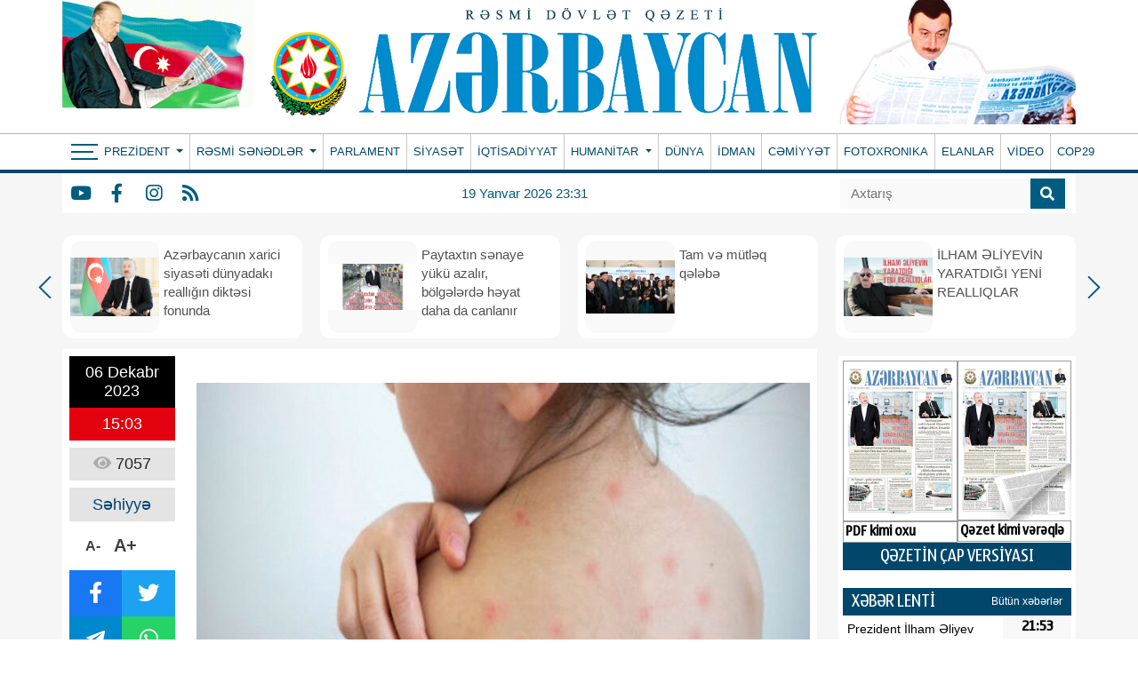

--- FILE ---
content_type: text/html; charset=UTF-8
request_url: https://www.azerbaijan-news.az/az/posts/detail/bakida-siginacaqda-40-usaq-qizilcaya-yoluxub-1701860665
body_size: 14877
content:
<!doctype html>
<html lang="az">

<head>
    <script type="d68ad8193acc36e3b1235af2-text/javascript">
    window.digitalks=window.digitalks||new function(){var t=this;t._e=[],t._c={},t.config=function(c){var i;t._c=c,t._c.script_id?((i=document.createElement("script")).src="//cdn-px-v1.metrix.az/v1/scripts/"+t._c.script_id+"/track.js?&cb="+Math.random(),i.async=!0,document.head.appendChild(i)):console.error("digitalks: script_id cannot be empty!")};["track","identify"].forEach(function(c){t[c]=function(){t._e.push([c].concat(Array.prototype.slice.call(arguments,0)))}})};

    digitalks.config({
        script_id: "ab4ef044-7dc6-489c-95cd-97eb18fa4d10",
        page_url: location.href,
        referrer: document.referrer
    })
    </script>
    <!-- Required meta tags -->
    <meta charset="utf-8">
    <meta name="viewport" content="width=device-width, initial-scale=1, shrink-to-fit=no">
    <title>Bakıda sığınacaqda 40 uşaq qızılcaya yoluxub
</title>

        <meta name="description" content="Azərbaycan Uşaqları İctimai Birliyinin Bakıda yerləşən sığınacağında qalan 40 uşaq qızılcaya yoluxub.Bunu “Report”a açıqlamasında təşkilatın sədri Kəmalə Ağazadə deyib.O qeyd edib ki, həmin uşaqlardan 20-si xəstəxanaya yerləşdirilib.Onların əksəriyyəti də 5 yaşadək olan körpələrdir. Əməkdaşlarımızın 2 nəfəri hazırda xəstəxanadadır, - o vurğulayıb. “Azərbaycan” " />
<meta property="og:image" content="https://eu2.contabostorage.com/71933ea89b5a4d0ca528a15679956e5d:azerbaijannews/uploads/img/posts/2023/12/06/xəstəjpeg-1701860665.jpeg" />
<meta property="og:locale" content="az_AZ" />
<meta property="og:type" content="article" />
<meta property="og:title" content="Bakıda sığınacaqda 40 uşaq qızılcaya yoluxub" />
<meta property="og:description" content="Azərbaycan Uşaqları İctimai Birliyinin Bakıda yerləşən sığınacağında qalan 40 uşaq qızılcaya yoluxub.Bunu “Report”a açıqlamasında təşkilatın sədri Kəmalə Ağazadə deyib.O qeyd edib ki, həmin uşaqlardan 20-si xəstəxanaya yerləşdirilib.Onların əksəriyyəti də 5 yaşadək olan körpələrdir. Əməkdaşlarımızın 2 nəfəri hazırda xəstəxanadadır, - o vurğulayıb. “Azərbaycan” " />
<meta property="og:url"
    content="https://www.azerbaijan-news.az/az/posts/detail/bakida-siginacaqda-40-usaq-qizilcaya-yoluxub-1701860665/308843" />
<meta property="og:site_name" content="https://azerbaijan-news.az" />
<meta property="og:updated_time" content="2026-01-15T05:25:25+04:00" />
<meta property="article:published_time" content="1970-01-01T04:00:00+04:00" />
<meta property="article:modified_time" content="2023-12-06T11:04:25+04:00" />
<meta name="twitter:card" content="summary_large_image" />
<meta name="twitter:title" content="Bakıda sığınacaqda 40 uşaq qızılcaya yoluxub" />
<meta name="twitter:description" content="Azərbaycan Uşaqları İctimai Birliyinin Bakıda yerləşən sığınacağında qalan 40 uşaq qızılcaya yoluxub.Bunu “Report”a açıqlamasında təşkilatın sədri Kəmalə Ağazadə deyib.O qeyd edib ki, həmin uşaqlardan 20-si xəstəxanaya yerləşdirilib.Onların əksəriyyəti də 5 yaşadək olan körpələrdir. Əməkdaşlarımızın 2 nəfəri hazırda xəstəxanadadır, - o vurğulayıb. “Azərbaycan” " />
<meta name="twitter:image" content="https://eu2.contabostorage.com/71933ea89b5a4d0ca528a15679956e5d:azerbaijannews/uploads/img/posts/2023/12/06/xəstəjpeg-1701860665.jpeg" />
<link rel="canonical"
    href="https://www.azerbaijan-news.az/az/posts/detail/bakida-siginacaqda-40-usaq-qizilcaya-yoluxub-1701860665/308843" />
    
    <!-- Bootstrap CSS -->
    <link rel="stylesheet" href="https://www.azerbaijan-news.az/frontend/bootstrap/css/bootstrap.min.css">
    <link rel="stylesheet" href="https://cdn.jsdelivr.net/npm/bootstrap-icons@1.6.1/font/bootstrap-icons.css">

    <link rel="stylesheet" href="https://www.azerbaijan-news.az/frontend/slick/slick.css">
    <link rel="stylesheet" href="https://www.azerbaijan-news.az/frontend/slick/slick-theme.css">
    <link rel="stylesheet" href="https://www.azerbaijan-news.az/frontend/fontawesome/css/all.min.css">
    <link rel="stylesheet" href="https://www.azerbaijan-news.az/frontend/calendar-archive/css/ion.calendar.css">
    <link rel="stylesheet" href="https://www.azerbaijan-news.az/frontend/fancybox/fancybox.css">
    <link rel="stylesheet" href="https://www.azerbaijan-news.az/frontend/css/style.css?v100928">
    <link rel="stylesheet" href="https://www.azerbaijan-news.az/frontend/splide/css/splide.min.css">
<style>
    #details tbody,
    #details td,
    #details tfoot,
    #details th,
    #details thead,
    #details tr {
        border: 1px solid #000 !important;
        padding: 3px !important;
    }

    #details h1 {
        font-size: 24px;
        color: #000000;
        font-weight: bold;
        font-family: Arial, Helvetica, sans-serif !important;
    }
</style>
    <style>
        .global-datetime {
            display: block;
            font: 13px Arial !important;
        }

        .container {
            min-width: 1000px !important;
        }
    </style>
    
    <!-- Google tag (gtag.js) -->
    <script async src="https://www.googletagmanager.com/gtag/js?id=G-5GQF1C7M8B" type="d68ad8193acc36e3b1235af2-text/javascript"></script>
    <script type="d68ad8193acc36e3b1235af2-text/javascript">
        window.dataLayer = window.dataLayer || [];
        function gtag(){dataLayer.push(arguments);}
        gtag('js', new Date());

        gtag('config', 'G-5GQF1C7M8B');
    </script>
<script data-cfasync="false" nonce="3da34dcb-370f-434b-996d-b218d4c127d4">try{(function(w,d){!function(j,k,l,m){if(j.zaraz)console.error("zaraz is loaded twice");else{j[l]=j[l]||{};j[l].executed=[];j.zaraz={deferred:[],listeners:[]};j.zaraz._v="5874";j.zaraz._n="3da34dcb-370f-434b-996d-b218d4c127d4";j.zaraz.q=[];j.zaraz._f=function(n){return async function(){var o=Array.prototype.slice.call(arguments);j.zaraz.q.push({m:n,a:o})}};for(const p of["track","set","debug"])j.zaraz[p]=j.zaraz._f(p);j.zaraz.init=()=>{var q=k.getElementsByTagName(m)[0],r=k.createElement(m),s=k.getElementsByTagName("title")[0];s&&(j[l].t=k.getElementsByTagName("title")[0].text);j[l].x=Math.random();j[l].w=j.screen.width;j[l].h=j.screen.height;j[l].j=j.innerHeight;j[l].e=j.innerWidth;j[l].l=j.location.href;j[l].r=k.referrer;j[l].k=j.screen.colorDepth;j[l].n=k.characterSet;j[l].o=(new Date).getTimezoneOffset();if(j.dataLayer)for(const t of Object.entries(Object.entries(dataLayer).reduce((u,v)=>({...u[1],...v[1]}),{})))zaraz.set(t[0],t[1],{scope:"page"});j[l].q=[];for(;j.zaraz.q.length;){const w=j.zaraz.q.shift();j[l].q.push(w)}r.defer=!0;for(const x of[localStorage,sessionStorage])Object.keys(x||{}).filter(z=>z.startsWith("_zaraz_")).forEach(y=>{try{j[l]["z_"+y.slice(7)]=JSON.parse(x.getItem(y))}catch{j[l]["z_"+y.slice(7)]=x.getItem(y)}});r.referrerPolicy="origin";r.src="/cdn-cgi/zaraz/s.js?z="+btoa(encodeURIComponent(JSON.stringify(j[l])));q.parentNode.insertBefore(r,q)};["complete","interactive"].includes(k.readyState)?zaraz.init():j.addEventListener("DOMContentLoaded",zaraz.init)}}(w,d,"zarazData","script");window.zaraz._p=async d$=>new Promise(ea=>{if(d$){d$.e&&d$.e.forEach(eb=>{try{const ec=d.querySelector("script[nonce]"),ed=ec?.nonce||ec?.getAttribute("nonce"),ee=d.createElement("script");ed&&(ee.nonce=ed);ee.innerHTML=eb;ee.onload=()=>{d.head.removeChild(ee)};d.head.appendChild(ee)}catch(ef){console.error(`Error executing script: ${eb}\n`,ef)}});Promise.allSettled((d$.f||[]).map(eg=>fetch(eg[0],eg[1])))}ea()});zaraz._p({"e":["(function(w,d){})(window,document)"]});})(window,document)}catch(e){throw fetch("/cdn-cgi/zaraz/t"),e;};</script></head>

<body>
    <header>
        
        <div class="container p-0">
            <div class="header-img">
                <div class="header-img-flash">
                    <a href="https://www.azerbaijan-news.az/az">
                        <div id="flag-swf"></div>
                    </a>
                </div>
                <div class="header-img-logo">
                    <a href="https://www.azerbaijan-news.az/az" width="100%">
                        <!-- <img class="w-100" src="https://www.azerbaijan-news.az/uploads/img/logo.png"> -->
                        <img class="w-100" src="https://www.azerbaijan-news.az/storage/setting/azerbaijan-news-logopng_1726334241.png">
                    </a>
                </div>
                <div class="header-president-image">
                    <a href="https://www.azerbaijan-news.az/az">
                        <img src="https://www.azerbaijan-news.az/frontend/img/prezident.png?v3" width="100%">
                    </a>
                </div>
            </div>
        </div>
        <div class="nav-back-style container-fluid">
            <div class="container p-0" style="position: relative">
                <nav class="navbar navbar-expand navbar-dark p-0">
                    <button class="navbar-toggler" type="button" data-toggle="collapse" data-target="#header-menu"
                        aria-label="Header menu">
                        <span class="navbar-toggler-icon"></span>
                    </button>
                    <div class="collapse navbar-collapse" id="header-menu">
                        <div class="nav-item-bars" style="padding-left: 10px;" onclick="if (!window.__cfRLUnblockHandlers) return false; toggleMainMenu()" data-cf-modified-d68ad8193acc36e3b1235af2-="">
                            <div class="icon">
                                <span></span>
                                <span></span>
                                <span></span>
                            </div>
                        </div>
                        <ul class="navbar-nav mr-auto">
                                                                                    <li class="nav-item dropdown  border-0 ">
                                <a class="nav-link py-0 dropdown-toggle" href="#" id="navbarDropdown" role="button"
                                    data-bs-toggle="dropdown" aria-expanded="false">
                                    Prezident
                                </a>
                                <div class="dropdown-menu drop_item" aria-labelledby="navbarDropdown">
                                                                        <a class="dropdown-item py-0" href="https://www.azerbaijan-news.az/az/category/seferler-27">Səfərlər</a>
                                                                        <a class="dropdown-item py-0" href="https://www.azerbaijan-news.az/az/category/birinci-vitse-prezident-26">Birinci vitse-prezident </a>
                                                                        <a class="dropdown-item py-0" href="https://www.azerbaijan-news.az/az/category/qebullar-25">Qəbullar</a>
                                                                        <a class="dropdown-item py-0" href="https://www.azerbaijan-news.az/az/category/fermanlar-24">Fərmanlar</a>
                                                                        <a class="dropdown-item py-0" href="https://www.azerbaijan-news.az/az/category/serencamlar-23">Sərəncamlar</a>
                                                                        <a class="dropdown-item py-0" href="https://www.azerbaijan-news.az/az/category/mektublar-22">Məktublar</a>
                                                                        <a class="dropdown-item py-0" href="https://www.azerbaijan-news.az/az/category/qanunlar-21">Qanunlar</a>
                                                                        <a class="dropdown-item py-0" href="https://www.azerbaijan-news.az/az/category/tedbirler-20">Tədbirlər</a>
                                                                    </div>
                            </li>
                                                                                                                <li class="nav-item dropdown ">
                                <a class="nav-link py-0 dropdown-toggle" href="#" id="navbarDropdown" role="button"
                                    data-bs-toggle="dropdown" aria-expanded="false">
                                    Rəsmi sənədlər
                                </a>
                                <div class="dropdown-menu drop_item" aria-labelledby="navbarDropdown">
                                                                        <a class="dropdown-item py-0" href="https://www.azerbaijan-news.az/az/category/milli-meclis-19">Milli Məclis</a>
                                                                        <a class="dropdown-item py-0" href="https://www.azerbaijan-news.az/az/category/nazirler-kabineti-18">Nazirlər Kabineti</a>
                                                                        <a class="dropdown-item py-0" href="https://www.azerbaijan-news.az/az/category/konstitusiya-mehkemesi-17">Konstitusiya məhkəməsi</a>
                                                                        <a class="dropdown-item py-0" href="https://www.azerbaijan-news.az/az/category/msk-16">MSK</a>
                                                                    </div>
                            </li>
                                                                                                                                            <li class="nav-item ">
                                <a class="nav-link py-0 "
                                    href="https://www.azerbaijan-news.az/az/category/parlament-15">PARLAMENT </a>
                            </li>
                                                                                                                                            <li class="nav-item ">
                                <a class="nav-link py-0 "
                                    href="https://www.azerbaijan-news.az/az/category/siyaset-1">SİYASƏT </a>
                            </li>
                                                                                                                                            <li class="nav-item ">
                                <a class="nav-link py-0 "
                                    href="https://www.azerbaijan-news.az/az/category/iqtisadiyyat-14">İQTİSADİYYAT </a>
                            </li>
                                                                                                                <li class="nav-item dropdown ">
                                <a class="nav-link py-0 dropdown-toggle" href="#" id="navbarDropdown" role="button"
                                    data-bs-toggle="dropdown" aria-expanded="false">
                                    Humanitar
                                </a>
                                <div class="dropdown-menu drop_item" aria-labelledby="navbarDropdown">
                                                                        <a class="dropdown-item py-0" href="https://www.azerbaijan-news.az/az/category/medeniyyet-13">Mədəniyyət</a>
                                                                        <a class="dropdown-item py-0" href="https://www.azerbaijan-news.az/az/category/tehsil-12">Təhsil</a>
                                                                        <a class="dropdown-item py-0" href="https://www.azerbaijan-news.az/az/category/sehiyye-11">Səhiyyə</a>
                                                                        <a class="dropdown-item py-0" href="https://www.azerbaijan-news.az/az/category/elm-ve-texnika-10">Elm və texnika</a>
                                                                        <a class="dropdown-item py-0" href="https://www.azerbaijan-news.az/az/category/turizm-9">Turizm</a>
                                                                        <a class="dropdown-item py-0" href="https://www.azerbaijan-news.az/az/category/oxucu-mektublari-8">Oxucu məktubları</a>
                                                                        <a class="dropdown-item py-0" href="https://www.azerbaijan-news.az/az/category/huquq-mesleheti-7">Hüquq məsləhəti</a>
                                                                    </div>
                            </li>
                                                                                                                                            <li class="nav-item ">
                                <a class="nav-link py-0 "
                                    href="https://www.azerbaijan-news.az/az/category/dunya-6">DÜNYA </a>
                            </li>
                                                                                                                                            <li class="nav-item ">
                                <a class="nav-link py-0 "
                                    href="https://www.azerbaijan-news.az/az/category/idman-5">İDMAN </a>
                            </li>
                                                                                                                                            <li class="nav-item ">
                                <a class="nav-link py-0 "
                                    href="https://www.azerbaijan-news.az/az/category/cemiyyet-4">CƏMİYYƏT </a>
                            </li>
                                                                                                                                            <li class="nav-item ">
                                <a class="nav-link py-0 "
                                    href="https://www.azerbaijan-news.az/az/category/fotoxronaka-3">FOTOXRONIKA </a>
                            </li>
                                                                                                                                            <li class="nav-item ">
                                <a class="nav-link py-0 "
                                    href="https://www.azerbaijan-news.az/az/category/elanlar-2">ELANLAR </a>
                            </li>
                                                                                                                                            <li class="nav-item ">
                                <a class="nav-link py-0 "
                                    href="https://www.azerbaijan-news.az/az/category/video">VİDEO </a>
                            </li>
                                                                                                                                            <li class="nav-item ">
                                <a class="nav-link py-0 "
                                    href="https://www.azerbaijan-news.az/az/category/cop29">COP29 </a>
                            </li>
                                                                                </ul>
                    </div>
                </nav>
                <div class="main-menu-container" id="main-menu">
                    
                    <div class="main-menu">
                                                <div class="menu-col">
                            <div>Prezident</div>
                                                        <a href="https://www.azerbaijan-news.az/az/category/seferler-27">Səfərlər</a>
                                                        <a href="https://www.azerbaijan-news.az/az/category/birinci-vitse-prezident-26">Birinci vitse-prezident </a>
                                                        <a href="https://www.azerbaijan-news.az/az/category/qebullar-25">Qəbullar</a>
                                                        <a href="https://www.azerbaijan-news.az/az/category/fermanlar-24">Fərmanlar</a>
                                                        <a href="https://www.azerbaijan-news.az/az/category/serencamlar-23">Sərəncamlar</a>
                                                        <a href="https://www.azerbaijan-news.az/az/category/mektublar-22">Məktublar</a>
                                                        <a href="https://www.azerbaijan-news.az/az/category/qanunlar-21">Qanunlar</a>
                                                        <a href="https://www.azerbaijan-news.az/az/category/tedbirler-20">Tədbirlər</a>
                                                    </div>
                                                <div class="menu-col">
                            <div>Rəsmi sənədlər</div>
                                                        <a href="https://www.azerbaijan-news.az/az/category/milli-meclis-19">Milli Məclis</a>
                                                        <a href="https://www.azerbaijan-news.az/az/category/nazirler-kabineti-18">Nazirlər Kabineti</a>
                                                        <a href="https://www.azerbaijan-news.az/az/category/konstitusiya-mehkemesi-17">Konstitusiya məhkəməsi</a>
                                                        <a href="https://www.azerbaijan-news.az/az/category/msk-16">MSK</a>
                                                    </div>
                                                <div class="menu-col">
                            <div>Menular</div>
                                                        <a href="https://www.azerbaijan-news.az/az/category/parlament-15">PARLAMENT</a>
                                                        <a href="https://www.azerbaijan-news.az/az/category/siyaset-1">SİYASƏT</a>
                                                        <a href="https://www.azerbaijan-news.az/az/category/iqtisadiyyat-14">İQTİSADİYYAT</a>
                                                        <a href="https://www.azerbaijan-news.az/az/category/dunya-6">DÜNYA</a>
                                                        <a href="https://www.azerbaijan-news.az/az/category/idman-5">İDMAN</a>
                                                        <a href="https://www.azerbaijan-news.az/az/category/cemiyyet-4">CƏMİYYƏT</a>
                                                        <a href="https://www.azerbaijan-news.az/az/category/fotoxronaka-3">FOTOXRONIKA</a>
                                                        <a href="https://www.azerbaijan-news.az/az/category/elanlar-2">ELANLAR</a>
                                                        <a href="https://www.azerbaijan-news.az/az/category/video">VİDEO</a>
                                                        <a href="https://www.azerbaijan-news.az/az/category/cop29">COP29</a>
                                                    </div>
                                                <div class="menu-col">
                            <div>Humanitar</div>
                                                        <a href="https://www.azerbaijan-news.az/az/category/medeniyyet-13">Mədəniyyət</a>
                                                        <a href="https://www.azerbaijan-news.az/az/category/tehsil-12">Təhsil</a>
                                                        <a href="https://www.azerbaijan-news.az/az/category/sehiyye-11">Səhiyyə</a>
                                                        <a href="https://www.azerbaijan-news.az/az/category/elm-ve-texnika-10">Elm və texnika</a>
                                                        <a href="https://www.azerbaijan-news.az/az/category/turizm-9">Turizm</a>
                                                        <a href="https://www.azerbaijan-news.az/az/category/oxucu-mektublari-8">Oxucu məktubları</a>
                                                        <a href="https://www.azerbaijan-news.az/az/category/huquq-mesleheti-7">Hüquq məsləhəti</a>
                                                    </div>
                                                <div class="menu-col">
                            <div>Əlaqə</div>
                            <p class="info-row"> <i class="fas fa-map-marker-alt"></i> Azərbaycan Respublikası, Bakı ş., Mətbuat pr. 529-cu məhəllə, 4-cü mərtəbə</p>
                            <p class="info-row"> <i class="far fa-address-book"></i> (+994 12) 539 49 20, 538-31-11</p>
                            <p class="info-row"> <i class="far fa-envelope"></i> <a href="/cdn-cgi/l/email-protection" class="__cf_email__" data-cfemail="bcdfd3d2c8dddfc8fcddc6d9cededdd5d6ddd291d2d9cbcf92ddc6">[email&#160;protected]</a>; <a href="/cdn-cgi/l/email-protection" class="__cf_email__" data-cfemail="2556404657405144575c65445f405747444c4f444b084b4052560b445f">[email&#160;protected]</a>, <a href="/cdn-cgi/l/email-protection" class="__cf_email__" data-cfemail="2b594e40474a466b4a514e59494a42414a4506454e5c58054a51">[email&#160;protected]</a></p>
                            <p class="main_social">
                                                                <a href="https://www.youtube.com/" class="social-item y" target="_blank"><i
                                        class="fab fa-youtube"></i></a>
                                                                                                <a href="https://www.facebook.com/profile.php?id=100077471719715" class="social-item f" target="_blank"><i
                                        class="fab fa-facebook-f"></i></a>
                                                                                                <a href="https://www.instagram.com/" class="social-item i" target="_blank"><i
                                        class="fab fa-instagram"></i></a>
                                                                                                                                <a href="https://www.azerbaijan-news.az/az/feed" class="social-item r"
                                    target="_blank"><i class="fas fa-rss"></i></a>
                            </p>
                        </div>
                    </div>
                </div>
            </div>
        </div>
        <div class="container-fluid" style="background-color: #f6f6f6">
            <div class="container menu-bottom bg-white ps-0">
                <div class="mb-socials">
                                        <a href="https://www.youtube.com/" class="social-item y" target="_blank"><i
                            class="fab fa-youtube"></i></a>
                                                            <a href="https://www.facebook.com/profile.php?id=100077471719715" class="social-item f" target="_blank"><i
                            class="fab fa-facebook-f"></i></a>
                                                            <a href="https://www.instagram.com/" class="social-item i" target="_blank"><i
                            class="fab fa-instagram"></i></a>
                                                                                <a href="https://www.azerbaijan-news.az/az/feed" class="social-item r" target="_blank"><i
                            class="fas fa-rss"></i></a>
                </div>
                <div class="mb-datetime">19 Yanvar 2026 23:31</div>
                <div class="mb-search">
                    <form action="https://www.azerbaijan-news.az/az/search" method="get">
                        <div class="input-group search_input">
                            <input type="search" class="form-control" name="q" placeholder="Axtarış">
                            <button type="submit" class="input-group-text">
                                <i class="fa fa-search"></i>
                            </button>
                        </div>
                    </form>
                </div>
            </div>
        </div>
    </header>

    <div class="main">
        <div class="container p-0">
            <main>
                <section id="main_slider" class="px-0">
                    <div class="regular">
                                                
                        <div class="top_slider_container">
                            <a
                                href="https://www.azerbaijan-news.az/az/posts/detail/azerbaycanin-xarici-siyaseti-dunyadaki-realligin-diktesi-fonunda-1768601713/380231">
                                <div class="top_slider">
                                    <img src="https://www.azerbaijan-news.az/storage/news/2026/01/17/1767616878714549041jpg_1768601687.jpg">
                                    <h2 class="m-0">Azərbaycanın xarici siyasəti dünyadakı reallığın diktəsi fonunda</h2>
                                </div>
                            </a>
                        </div>
                                                
                        <div class="top_slider_container">
                            <a
                                href="https://www.azerbaijan-news.az/az/posts/detail/paytaxtin-senaye-yuku-azalir-bolgelerde-heyat-daha-da-canlanir-1768601617/380230">
                                <div class="top_slider">
                                    <img src="https://www.azerbaijan-news.az/storage/news/2026/01/17/12jpg_1768601599.jpg">
                                    <h2 class="m-0">Paytaxtın sənaye yükü azalır, bölgələrdə həyat daha da canlanır</h2>
                                </div>
                            </a>
                        </div>
                                                
                        <div class="top_slider_container">
                            <a
                                href="https://www.azerbaijan-news.az/az/posts/detail/tam-ve-mutleq-qelebe-1768511154/380119">
                                <div class="top_slider">
                                    <img src="https://www.azerbaijan-news.az/storage/news/2026/01/16/1768311736618463017_1200x630jpg_1768511135.jpg">
                                    <h2 class="m-0">Tam və mütləq qələbə</h2>
                                </div>
                            </a>
                        </div>
                                                
                        <div class="top_slider_container">
                            <a
                                href="https://www.azerbaijan-news.az/az/posts/detail/ilham-eliyevin-yaratdigi-yeni-realliqlar-1768510961/380116">
                                <div class="top_slider">
                                    <img src="https://www.azerbaijan-news.az/storage/news/2026/01/16/1jpg_1768510654.jpg">
                                    <h2 class="m-0">İLHAM ƏLİYEVİN YARATDIĞI YENİ REALLIQLAR</h2>
                                </div>
                            </a>
                        </div>
                                                
                        <div class="top_slider_container">
                            <a
                                href="https://www.azerbaijan-news.az/az/posts/detail/qayidisin-menevi-zeferi-1768427087/380013">
                                <div class="top_slider">
                                    <img src="https://www.azerbaijan-news.az/storage/news/2026/01/15/17683117362406541492jpg_1768427069.jpg">
                                    <h2 class="m-0">Qayıdışın mənəvi zəfəri</h2>
                                </div>
                            </a>
                        </div>
                                                
                        <div class="top_slider_container">
                            <a
                                href="https://www.azerbaijan-news.az/az/posts/detail/dircelen-torpaq-qayidan-heyat-1768426637/380007">
                                <div class="top_slider">
                                    <img src="https://www.azerbaijan-news.az/storage/news/2026/01/15/1768311736618463017jpg_1768426618.jpg">
                                    <h2 class="m-0">Dirçələn torpaq, qayıdan həyat</h2>
                                </div>
                            </a>
                        </div>
                                                
                        <div class="top_slider_container">
                            <a
                                href="https://www.azerbaijan-news.az/az/posts/detail/strateji-hedefleri-realliga-ceviren-faktorlar-milli-maraqlarin-aliliyi-guclu-siyasi-irade-ve-sarsilmaz-xalq-iqtidar-birliyinbsp-1768426533/380006">
                                <div class="top_slider">
                                    <img src="https://www.azerbaijan-news.az/storage/news/2026/01/15/17598519774905362857jpg_1768426451.jpg">
                                    <h2 class="m-0">Strateji hədəfləri reallığa çevirən faktorlar: milli maraqların aliliyi, güclü siyasi iradə və sarsılmaz xalq-iqtidar birliyi</h2>
                                </div>
                            </a>
                        </div>
                                                
                        <div class="top_slider_container">
                            <a
                                href="https://www.azerbaijan-news.az/az/posts/detail/qarabaga-acilan-ilk-hava-yolu-1768347549/379904">
                                <div class="top_slider">
                                    <img src="https://www.azerbaijan-news.az/storage/news/2026/01/14/1610696831320350569_1200x630jpg_1768347531.jpg">
                                    <h2 class="m-0">Qarabağa açılan ilk hava yolu</h2>
                                </div>
                            </a>
                        </div>
                                                
                        <div class="top_slider_container">
                            <a
                                href="https://www.azerbaijan-news.az/az/posts/detail/yolumuz-zefer-zirvesinedir-1768347485/379903">
                                <div class="top_slider">
                                    <img src="https://www.azerbaijan-news.az/storage/news/2026/01/14/1699374716_fb9a6ba9fe7d5a0832a10e97c88e669bjpg_1768347454.jpg">
                                    <h2 class="m-0">Yolumuz Zəfər zirvəsinədir...</h2>
                                </div>
                            </a>
                        </div>
                                            </div>
                </section>
                <section id="main_section">
                    <div class="row">
                        <div class="col-9">
                            <section id="details" class="p-2 mt-2 bg-white">
    <div class="row">
        <div class="col-2">
            <div class="row m-0 p-0 da-datetime d-flex flex-column w-100">
                <span class="d-inline-block text-center dad-date p-2">
                    06 Dekabr 2023
                </span>
                <span class="d-inline-block text-center dad-time p-2">
                    15:03
                </span>
            </div>
            <div class="da-view-count text-center p-2 mt-2 w-100"><i class="fa fa-eye"></i> 7057</div>
            <div class="da-news-cat-name text-center p-2 mt-2 w-100">Səhiyyə</div>
            <div class="da-letter-size p-2 mt-2 d-flex flex-row w-75 justify-content-center align-items-center">
                <a class="minus" href="javascript:ts('font_size',-1)" title="A- Balacalaşdır">A-</a>
                <a href="javascript:ts('font_size',1)" title="A+ Böyüt">A+</a>
            </div>
            <div class="d-flex flex-column p-0 mt-2 w-100 bg-dark da-social">
                <div class="row p-0 m-0">
                    <a target="_popup" class="col-6 p-2 text-white fb" href="#"><i class="fab fa-facebook-f"></i></a>
                    <a target="_popup" class="col-6 p-2 text-white tw" href="#"><i class="fab fa-twitter"></i></a>
                </div>
                <div class="row p-0 m-0">
                    <a target="_popup" class="col-6 p-2 text-white tg" href="#"><i
                            class="fab fa-telegram-plane"></i></a>
                    <a target="_popup" class="col-6 p-2 text-white wp" href="#"><i class="fab fa-whatsapp"></i></a>
                </div>
            </div>
            <div class="w-100 p-0 mt-2">
                <a href="http://www.nar.az" target="_blank"><img src="https://www.azerbaijan-news.az/ads/sizin-reklam-ic.gif"
                        class="w-100"></a>
            </div>
        </div>
        <div class="col-10" id="slider-detail">
                        <div id="slider-details" class="splide">
                <div class="splide__track">
                    <ul class="splide__list">
                                                <li class="splide__slide">
                            <img src="https://eu2.contabostorage.com/71933ea89b5a4d0ca528a15679956e5d:azerbaijannews/uploads/img/posts/2023/12/06/xəstəjpeg-1701860665.jpeg">
                        </li>
                                            </ul>
                </div>
            </div>
            <div id="thumbnail-slider" class="splide">
                <div class="splide__track">
                    <ul class="splide__list">
                                                <li class="splide__slide">
                            <img src="https://eu2.contabostorage.com/71933ea89b5a4d0ca528a15679956e5d:azerbaijannews/uploads/img/posts/2023/12/06/xəstəjpeg-1701860665.jpeg">
                        </li>
                                            </ul>
                </div>
            </div>
                        <span class="d-none details-title">Bakıda sığınacaqda 40 uşaq qızılcaya yoluxub</span>
            
            <h1>Bakıda sığınacaqda 40 uşaq qızılcaya yoluxub</h1>
            <div id="font_size"><p><br />
Azərbaycan Uşaqları İctimai Birliyinin Bakıda yerləşən sığınacağında qalan 40 uşaq qızılcaya yoluxub.<br />
Bunu &ldquo;Report&rdquo;a a&ccedil;ıqlamasında təşkilatın sədri Kəmalə Ağazadə deyib.<br />
O qeyd edib ki, həmin uşaqlardan 20-si xəstəxanaya yerləşdirilib.<br />
&quot;Onların əksəriyyəti də 5 yaşadək olan k&ouml;rpələrdir. Əməkdaşlarımızın 2 nəfəri hazırda xəstəxanadadır&quot;, - o vurğulayıb.</p>

<p style="text-align:right"><strong><em>&nbsp;&ldquo;Azərbaycan&rdquo;</em></strong><br />
&nbsp;</p></div>
        </div>
    </div>
</section>
<section id="news" class="mt-3 py-2">
    <h2 id="news_title" class="m-0 ms-4 ps-2 pe-4"> Digər Xəbərlər</h2>
</section>
<section id="news_child" class="bg-white pt-2">
    <div class="row m-0">
                <div class="col-3 mb-3">
    <a href="https://www.azerbaijan-news.az/az/posts/detail/xususi-ambulator-tibb-menteqelerinde-calisan-tibb-iscilerinin-emekhaqlarina-muddetli-elavenin-vaxti-uzadilibnbspnbsp-1768827249/380394">
        <div class="div_detail p-0 rounded-2">
            <div class="img">
                <img src="https://www.azerbaijan-news.az/storage/news/2026/01/19/17688267793618363094_1200x630jpg_1768827242.jpg" class="w-100 h-100">
            </div>
            <h2 class="news_col_title py-2">
                <span class="global-datetime py-1">19 Yanvar 2026</span>
                Xüsusi ambulator tibb məntəqələrində çalışan tibb işçilərinin əməkhaqlarına müddətli əlavənin vaxtı uzadılıb  ...
            </h2>
        </div>
    </a>
</div>                                <div class="col-3 mb-3">
    <a href="https://www.azerbaijan-news.az/az/posts/detail/epilepsiya-zamani-ilkin-tibbi-yardimnbsp-1768817996/380349">
        <div class="div_detail p-0 rounded-2">
            <div class="img">
                <img src="https://www.azerbaijan-news.az/storage/news/2026/01/19/17688150704004749417_1200x630jpg_1768817985.jpg" class="w-100 h-100">
            </div>
            <h2 class="news_col_title py-2">
                <span class="global-datetime py-1">19 Yanvar 2026</span>
                Epilepsiya zamanı ilkin tibbi yardım 
            </h2>
        </div>
    </a>
</div>                                <div class="col-3 mb-3">
    <a href="https://www.azerbaijan-news.az/az/posts/detail/pediatr-antibiotiklerin-sebebsiz-istifadesi-usagin-immun-sistemine-menfi-tesir-gosterirnbspnbsp-1768666454/380267">
        <div class="div_detail p-0 rounded-2">
            <div class="img">
                <img src="https://www.azerbaijan-news.az/storage/news/2026/01/17/1768657686305892432_1200x630jpg_1768666442.jpg" class="w-100 h-100">
            </div>
            <h2 class="news_col_title py-2">
                <span class="global-datetime py-1">17 Yanvar 2026</span>
                Pediatr: Antibiotiklərin səbəbsiz istifadəsi uşağın immun sisteminə mənfi təsir göstərir  
            </h2>
        </div>
    </a>
</div>                                <div class="col-3 mb-3">
    <a href="https://www.azerbaijan-news.az/az/posts/detail/qis-depressiyasini-nece-aradan-qaldirmaq-olarnbspnbsp-1768495065/380097">
        <div class="div_detail p-0 rounded-2">
            <div class="img">
                <img src="https://www.azerbaijan-news.az/storage/news/2026/01/15/1768486688646461237_1200x630jpg_1768495053.jpg" class="w-100 h-100">
            </div>
            <h2 class="news_col_title py-2">
                <span class="global-datetime py-1">15 Yanvar 2026</span>
                Qış depressiyasını necə aradan qaldırmaq olar?  
            </h2>
        </div>
    </a>
</div>         </div>
            <div class="row m-0">                         <div class="col-3 mb-3">
    <a href="https://www.azerbaijan-news.az/az/posts/detail/azerbaycan-ile-turkiye-arasinda-reproduktiv-tibb-sahesinde-birge-tedqiqatlarin-aparilmasi-muzakire-edilibnbspnbsp-1768482012/380074">
        <div class="div_detail p-0 rounded-2">
            <div class="img">
                <img src="https://www.azerbaijan-news.az/storage/news/2026/01/15/17684771275672847774_1200x630jpg_1768481998.jpg" class="w-100 h-100">
            </div>
            <h2 class="news_col_title py-2">
                <span class="global-datetime py-1">15 Yanvar 2026</span>
                Azərbaycan ilə Türkiyə arasında reproduktiv tibb sahəsində birgə tədqiqatların aparılması müzakirə edilib  
            </h2>
        </div>
    </a>
</div>                                <div class="col-3 mb-3">
    <a href="https://www.azerbaijan-news.az/az/posts/detail/qanazligi-yaddasi-ve-diqqeti-zeifledirnbspnbsp-1768400316/379985">
        <div class="div_detail p-0 rounded-2">
            <div class="img">
                <img src="https://www.azerbaijan-news.az/storage/news/2026/01/14/17683982875028865525_1200x630jpg_1768400308.jpg" class="w-100 h-100">
            </div>
            <h2 class="news_col_title py-2">
                <span class="global-datetime py-1">14 Yanvar 2026</span>
                Qanazlığı yaddaşı və diqqəti zəiflədir  
            </h2>
        </div>
    </a>
</div>                                <div class="col-3 mb-3">
    <a href="https://www.azerbaijan-news.az/az/posts/detail/soyuq-havalar-urek-saglamligi-ucun-tehdid-yarada-biler-1768347904/379910">
        <div class="div_detail p-0 rounded-2">
            <div class="img">
                <img src="https://www.azerbaijan-news.az/storage/news/2026/01/14/urekkk - Copyjpg_1768347894.jpg" class="w-100 h-100">
            </div>
            <h2 class="news_col_title py-2">
                <span class="global-datetime py-1">14 Yanvar 2026</span>
                Soyuq havalar ürək sağlamlığı üçün təhdid yarada bilər
            </h2>
        </div>
    </a>
</div>                                <div class="col-3 mb-3">
    <a href="https://www.azerbaijan-news.az/az/posts/detail/respirator-virus-infeksiyalari-ile-xestelenme-seviyyesi-evvelki-illerle-muqayisede-yuksek-deyilnbsp-1767980350/379656">
        <div class="div_detail p-0 rounded-2">
            <div class="img">
                <img src="https://www.azerbaijan-news.az/storage/news/2026/01/09/17679701286263347493_1200x630jpg_1767980341.jpg" class="w-100 h-100">
            </div>
            <h2 class="news_col_title py-2">
                <span class="global-datetime py-1">09 Yanvar 2026</span>
                Respirator virus infeksiyaları ilə xəstələnmə səviyyəsi əvvəlki illərlə müqayisədə yüksək deyil 
            </h2>
        </div>
    </a>
</div>                                    </div>
</section>
                        </div>
                        <div class="col-3">
                            
                            <div class="news_list_new_container mt-3">
                                                                <div class="d-flex">
                                    <a href="https://www.azerbaijan-news.az/storage/documents/pdf/1-24-100pdf_1768603312.pdf"
                                        title="№ 10 (10030) 17 yanvar 2026-cı il" target="_blank">
                                        <div class="news w-100">
                                            <img src="https://www.azerbaijan-news.az/storage/documents/img/1jpg_1768603312.jpg">
                                            <h3>PDF kimi oxu</h3>
                                        </div>
                                    </a>
                                    <a href="https://online.fliphtml5.com/zazvg/nnyu/" title="№ 10 (10030) 17 yanvar 2026-cı il"
                                        target="_blank">
                                        <div class="news w-100">
                                            <div class="rab-container d-table position-relative">
                                                <img src="https://www.azerbaijan-news.az/storage/documents/img/1jpg_1768603312.jpg">
                                                <div class="rabc-corner position-absolute"></div>
                                            </div>
                                            <h3>Qəzet kimi vərəqlə</h3>
                                        </div>
                                    </a>
                                </div>
                                <a href="https://www.azerbaijan-news.az/az/pdf/list">
                                    <h4 class="serencam_title text-center">QƏZETİN ÇAP VERSİYASI</h4>
                                </a>
                                                                
                                                                <section id="xeber_lenti">
                                    <h4 class="serencam_title d-flex  justify-content-between align-items-center m-0">
                                        XƏBƏR LENTİ <a href="https://www.azerbaijan-news.az/az/butun-xeberler">Bütün
                                            xəbərlər</a>
                                    </h4>
                                    <div class="all_news">
                                                                                                                        <a
                                            href="https://www.azerbaijan-news.az/az/posts/detail/prezident-ilham-eliyev-davosda-dp-world-sirketler-qrupunun-sedri-ve-icraci-direktoru-ile-gorusubnbsp-1768847450/380400">
                                            <div class="news_item">
                                                <p>Prezident İlham Əliyev Davosda “DP World” şirkətlər qrupunun sədri və icraçı direktoru ilə görüşüb </p>
                                                <div class="date">
                                                    <b>21:53</b> <br />
                                                    <span>19 Yanvar</span>
                                                </div>
                                            </div>
                                        </a>
                                                                                                                        <a
                                            href="https://www.azerbaijan-news.az/az/posts/detail/ceyhun-bayramov-ile-marko-rubio-arasinda-azerbaycan-ermenistan-normallasma-prosesi-muzakire-edilibnbspnbsp-1768847503/380401">
                                            <div class="news_item">
                                                <p>Ceyhun Bayramov ilə Marko Rubio arasında Azərbaycan-Ermənistan normallaşma prosesi müzakirə edilib  </p>
                                                <div class="date">
                                                    <b>20:47</b> <br />
                                                    <span>19 Yanvar</span>
                                                </div>
                                            </div>
                                        </a>
                                                                                                                        <a
                                            href="https://www.azerbaijan-news.az/az/posts/detail/prezident-ilham-eliyevin-davosda-umumdunya-sehiyye-teskilatinin-bas-direktoru-ile-gorusu-olub-videonbspnbsp-1768847576/380402">
                                            <div class="news_item">
                                                <p>Prezident İlham Əliyevin Davosda Ümumdünya Səhiyyə Təşkilatının Baş direktoru ilə görüşü olub VİDEO  </p>
                                                <div class="date">
                                                    <b>20:23</b> <br />
                                                    <span>19 Yanvar</span>
                                                </div>
                                            </div>
                                        </a>
                                                                                                                        <a
                                            href="https://www.azerbaijan-news.az/az/posts/detail/prezident-ilham-eliyev-davosda-vestas-wind-systems-sirketinin-marketinq-kommunikasiya-davamliliq-ve-ictimaiyyetle-elaqeler-uzre-qrupunun-bas-vitse-prezidenti-ile-gorusubnbsp-1768847657/380403">
                                            <div class="news_item">
                                                <p>Prezident İlham Əliyev Davosda “Vestas Wind Systems” şirkətinin marketinq, kommunikasiya, davamlılıq və ictimaiyyətlə əlaqələr üzrə qrupunun baş vitse-prezidenti ilə görüşüb </p>
                                                <div class="date">
                                                    <b>20:17</b> <br />
                                                    <span>19 Yanvar</span>
                                                </div>
                                            </div>
                                        </a>
                                                                                                                        <a
                                            href="https://www.azerbaijan-news.az/az/posts/detail/fransadaki-diplomatlarimiz-20-yanvar-faciesinin-qurbanlarinin-xatiresini-ehtiramla-yad-ediblernbsp-1768850883/380423">
                                            <div class="news_item">
                                                <p>Fransadakı diplomatlarımız 20 Yanvar faciəsinin qurbanlarının xatirəsini ehtiramla yad ediblər </p>
                                                <div class="date">
                                                    <b>19:24</b> <br />
                                                    <span>19 Yanvar</span>
                                                </div>
                                            </div>
                                        </a>
                                                                                                                        <a
                                            href="https://www.azerbaijan-news.az/az/posts/detail/prezident-ilham-eliyev-davosda-braziliyanin-btg-pactual-sirketinin-sedri-ile-gorusub-1768847767/380404">
                                            <div class="news_item">
                                                <p>Prezident İlham Əliyev Davosda Braziliyanın “BTG Pactual” şirkətinin sədri ilə görüşüb</p>
                                                <div class="date">
                                                    <b>19:11</b> <br />
                                                    <span>19 Yanvar</span>
                                                </div>
                                            </div>
                                        </a>
                                                                                                                        <a
                                            href="https://www.azerbaijan-news.az/az/posts/detail/din-de-daxili-qosunlarin-otenilki-fealiyyetine-dair-musavire-kecirilibnbspnbsp-1768850727/380422">
                                            <div class="news_item">
                                                <p>DİN-də Daxili Qoşunların ötənilki fəaliyyətinə dair müşavirə keçirilib  </p>
                                                <div class="date">
                                                    <b>19:01</b> <br />
                                                    <span>19 Yanvar</span>
                                                </div>
                                            </div>
                                        </a>
                                                                                                                        <a
                                            href="https://www.azerbaijan-news.az/az/posts/detail/milli-meclisin-medeniyyet-komitesinde-payiz-sessiyasinda-gorulmus-isler-qenaetbexs-hesab-olunub-1768847858/380405">
                                            <div class="news_item">
                                                <p>Milli Məclisin Mədəniyyət komitəsində payız sessiyasında görülmüş işlər qənaətbəxş hesab olunub</p>
                                                <div class="date">
                                                    <b>18:59</b> <br />
                                                    <span>19 Yanvar</span>
                                                </div>
                                            </div>
                                        </a>
                                                                                                                        <a
                                            href="https://www.azerbaijan-news.az/az/posts/detail/edliyye-akademiyasinda-vekilliye-namizedlerin-icbari-telimi-baslayibnbspnbsp-1768850590/380421">
                                            <div class="news_item">
                                                <p>Ədliyyə Akademiyasında vəkilliyə namizədlərin icbari təlimi başlayıb  </p>
                                                <div class="date">
                                                    <b>18:49</b> <br />
                                                    <span>19 Yanvar</span>
                                                </div>
                                            </div>
                                        </a>
                                                                                                                        <a
                                            href="https://www.azerbaijan-news.az/az/posts/detail/kulekli-hava-seraiti-ile-bagli-sari-ve-narinci-xeberdarliq-verilibnbspnbsp-1768850402/380420">
                                            <div class="news_item">
                                                <p>Küləkli hava şəraiti ilə bağlı sarı və narıncı xəbərdarlıq verilib  </p>
                                                <div class="date">
                                                    <b>18:36</b> <br />
                                                    <span>19 Yanvar</span>
                                                </div>
                                            </div>
                                        </a>
                                                                                                                        <a
                                            href="https://www.azerbaijan-news.az/az/posts/detail/20-yanvar-faciesi-turkmenistan-metbuatinda-isiqlandirilibnbspnbsp-1768850312/380419">
                                            <div class="news_item">
                                                <p>20 Yanvar faciəsi Türkmənistan mətbuatında işıqlandırılıb  </p>
                                                <div class="date">
                                                    <b>18:29</b> <br />
                                                    <span>19 Yanvar</span>
                                                </div>
                                            </div>
                                        </a>
                                                                                                                        <a
                                            href="https://www.azerbaijan-news.az/az/posts/detail/leyla-eliyeva-efiopiyanin-bas-naziri-ile-gorusubnbspnbsp-1768850151/380418">
                                            <div class="news_item">
                                                <p>Leyla Əliyeva Efiopiyanın Baş naziri ilə görüşüb  </p>
                                                <div class="date">
                                                    <b>18:23</b> <br />
                                                    <span>19 Yanvar</span>
                                                </div>
                                            </div>
                                        </a>
                                                                                                                        <a
                                            href="https://www.azerbaijan-news.az/az/posts/detail/20-yanvar-faciesi-tarixin-unudulmayan-sehifesi-movzusunda-anim-tedbiri-kecirildi-1768832288/380399">
                                            <div class="news_item">
                                                <p>“20 Yanvar faciəsi – Tarixin unudulmayan səhifəsi” mövzusunda anım tədbiri keçirildi</p>
                                                <div class="date">
                                                    <b>18:17</b> <br />
                                                    <span>19 Yanvar</span>
                                                </div>
                                            </div>
                                        </a>
                                                                                                                        <a
                                            href="https://www.azerbaijan-news.az/az/posts/detail/cin-sirketleri-ile-istehsal-sahesinde-birge-layihelerin-heyata-kecirilmesi-imkanlari-muzakire-olunubnbspnbsp-1768850044/380417">
                                            <div class="news_item">
                                                <p>Çin şirkətləri ilə istehsal sahəsində birgə layihələrin həyata keçirilməsi imkanları müzakirə olunub  </p>
                                                <div class="date">
                                                    <b>18:13</b> <br />
                                                    <span>19 Yanvar</span>
                                                </div>
                                            </div>
                                        </a>
                                                                                                                        <a
                                            href="https://www.azerbaijan-news.az/az/posts/detail/dunya-bankinin-direktorlari-ile-su-ve-kend-teserrufati-sektorlarinda-emekdasliq-muzakire-edilibnbspnbsp-1768849910/380416">
                                            <div class="news_item">
                                                <p>Dünya Bankının direktorları ilə su və kənd təsərrüfatı sektorlarında əməkdaşlıq müzakirə edilib  </p>
                                                <div class="date">
                                                    <b>18:07</b> <br />
                                                    <span>19 Yanvar</span>
                                                </div>
                                            </div>
                                        </a>
                                                                                                                        <a
                                            href="https://www.azerbaijan-news.az/az/posts/detail/xocavendde-qarli-hava-seraiti-ile-elaqedar-polis-guclendirilmis-rejimde-xidmet-aparirnbsp-1768849802/380415">
                                            <div class="news_item">
                                                <p>Xocavənddə qarlı hava şəraiti ilə əlaqədar polis gücləndirilmiş rejimdə xidmət aparır </p>
                                                <div class="date">
                                                    <b>17:56</b> <br />
                                                    <span>19 Yanvar</span>
                                                </div>
                                            </div>
                                        </a>
                                                                                                                        <a
                                            href="https://www.azerbaijan-news.az/az/posts/detail/bas-prokurorluq-reabilitasiya-merkezinde-askar-edilmis-qanun-pozuntulari-ile-bagli-cinayet-isi-baslanibnbspnbsp-1768849679/380414">
                                            <div class="news_item">
                                                <p>Baş Prokurorluq: Reabilitasiya mərkəzində aşkar edilmiş qanun pozuntuları ilə bağlı cinayət işi başlanıb  </p>
                                                <div class="date">
                                                    <b>17:48</b> <br />
                                                    <span>19 Yanvar</span>
                                                </div>
                                            </div>
                                        </a>
                                                                                                                        <a
                                            href="https://www.azerbaijan-news.az/az/posts/detail/oten-il-yuk-ve-sernisin-dasimalarinin-hecmi-artibnbspnbsp-1768849611/380413">
                                            <div class="news_item">
                                                <p>Ötən il yük və sərnişin daşımalarının həcmi artıb  </p>
                                                <div class="date">
                                                    <b>17:47</b> <br />
                                                    <span>19 Yanvar</span>
                                                </div>
                                            </div>
                                        </a>
                                                                                                                        <a
                                            href="https://www.azerbaijan-news.az/az/posts/detail/sosial-xidmetler-agentliyi-hessas-qruplara-gosterilmis-destek-isleri-ile-bagli-statistikani-aciqlayibnbspnbsp-1768849162/380411">
                                            <div class="news_item">
                                                <p>Sosial Xidmətlər Agentliyi həssas qruplara göstərilmiş dəstək işləri ilə bağlı statistikanı açıqlayıb  </p>
                                                <div class="date">
                                                    <b>17:32</b> <br />
                                                    <span>19 Yanvar</span>
                                                </div>
                                            </div>
                                        </a>
                                                                                                                        <a
                                            href="https://www.azerbaijan-news.az/az/posts/detail/yukselis-musabiqesinin-qalibleri-covdar-inteqreolunmus-regional-emal-sahesine-sefer-ediblernbspnbsp-1768849558/380412">
                                            <div class="news_item">
                                                <p>“Yüksəliş” müsabiqəsinin qalibləri Çovdar İnteqrəolunmuş Regional Emal Sahəsinə səfər ediblər  </p>
                                                <div class="date">
                                                    <b>17:29</b> <br />
                                                    <span>19 Yanvar</span>
                                                </div>
                                            </div>
                                        </a>
                                                                                                                        <a
                                            href="https://www.azerbaijan-news.az/az/posts/detail/internet-provayderlerinin-dekabr-ayi-uzre-internet-suret-gostericileri-derc-edilibnbsp-1768849090/380410">
                                            <div class="news_item">
                                                <p>İnternet provayderlərinin dekabr ayı üzrə internet sürət göstəriciləri dərc edilib </p>
                                                <div class="date">
                                                    <b>17:24</b> <br />
                                                    <span>19 Yanvar</span>
                                                </div>
                                            </div>
                                        </a>
                                                                            </div>
                                    <div class="all-news-button">
                                        <a href="https://www.azerbaijan-news.az/az/butun-xeberler">Bütün xəbərlər</a>
                                    </div>
                                </section>
                            </div>
                            <section class="links mt-4">
                                <h2 class="links_title">Faydalı linklər</h2>
                                <div class="link-card">
                                    <a href="http://www.heydar-aliyev.org/">
                                        <img src="https://www.azerbaijan-news.az/ads/link1.jpg" width="100%" />
                                    </a>
                                </div>
                                <div class="link-card mt-2">
                                    <a href="https://president.az/">
                                        <img src="https://www.azerbaijan-news.az/ads/link2.jpg" width="100%" />
                                    </a>
                                </div>
                                <div class="link-card mt-2">
                                    <a href="https://mehriban-aliyeva.az/">
                                        <img src="https://www.azerbaijan-news.az/ads/link3.jpg" width="100%" />
                                    </a>
                                </div>
                                <div class="link-card mt-2">
                                    <a href="https://meclis.gov.az/">
                                        <img src="https://www.azerbaijan-news.az/ads/link4.jpg" width="100%" />
                                    </a>
                                </div>
                                <div class="link-card mt-2">
                                    <a href="https://nk.gov.az/">
                                        <img src="https://www.azerbaijan-news.az/ads/link5.jpg" width="100%" />
                                    </a>
                                </div>
                            </section>
                            
                            
                            <section id="diqqet_cekenler">
                                <a href="https://www.azerbaijan-news.az/az/position/96">
                                    <h4 class="diqqet_title">ÇOX OXUNANLAR</h4>
                                </a>
                                <div class="diqqet_divs">
                                                                        <a
                                        href="https://www.azerbaijan-news.az/az/posts/detail/guc-balans-ve-milli-maraq-1767993054/379670">
                                        <div class="diqqet_item">
                                            <p>Güc, balans və milli maraq<span class="global-datetime py-1">10 Yanvar 2026</span></p>
                                            <div class="diqqet_img">
                                                <img src="https://www.azerbaijan-news.az/storage/news/2026/01/10/saytjpg_1767993027.jpg"
                                                    class="w-100 h-100">
                                            </div>
                                        </div>
                                    </a>
                                                                        <a
                                        href="https://www.azerbaijan-news.az/az/posts/detail/haqli-ve-guclu-olmagin-azerbaycan-numunesi-1767905406/379577">
                                        <div class="diqqet_item">
                                            <p>Haqlı və güclü olmağın Azərbaycan nümunəsi<span class="global-datetime py-1">09 Yanvar 2026</span></p>
                                            <div class="diqqet_img">
                                                <img src="https://www.azerbaijan-news.az/storage/news/2026/01/09/1763278384_whatsapp-image-2025-11-16-at-101833jpeg_1767905394.jpeg"
                                                    class="w-100 h-100">
                                            </div>
                                        </div>
                                    </a>
                                                                        <a
                                        href="https://www.azerbaijan-news.az/az/posts/detail/xalqa-arxalanan-xalqin-inandigi-1767823241/379491">
                                        <div class="diqqet_item">
                                            <p>Xalqa arxalanan, xalqın inandığı<span class="global-datetime py-1">08 Yanvar 2026</span></p>
                                            <div class="diqqet_img">
                                                <img src="https://www.azerbaijan-news.az/storage/news/2026/01/08/1jpg_1767823228.jpg"
                                                    class="w-100 h-100">
                                            </div>
                                        </div>
                                    </a>
                                                                        <a
                                        href="https://www.azerbaijan-news.az/az/posts/detail/azerbaycan-dovletciliyinin-konseptual-inkisaf-xeritesi-1767733009/379407">
                                        <div class="diqqet_item">
                                            <p>Azərbaycan dövlətçiliyinin konseptual inkişaf xəritəsi<span class="global-datetime py-1">07 Yanvar 2026</span></p>
                                            <div class="diqqet_img">
                                                <img src="https://www.azerbaijan-news.az/storage/news/2026/01/07/1jpg_1767732996.jpg"
                                                    class="w-100 h-100">
                                            </div>
                                        </div>
                                    </a>
                                                                        <a
                                        href="https://www.azerbaijan-news.az/az/posts/detail/qalib-xalq-ve-muasir-azerbaycanli-kimliyi-1767655987/379318">
                                        <div class="diqqet_item">
                                            <p>Qalib xalq və müasir azərbaycanlı kimliyi<span class="global-datetime py-1">06 Yanvar 2026</span></p>
                                            <div class="diqqet_img">
                                                <img src="https://www.azerbaijan-news.az/storage/news/2026/01/06/ikisijpg_1767655970.jpg"
                                                    class="w-100 h-100">
                                            </div>
                                        </div>
                                    </a>
                                                                        <a
                                        href="https://www.azerbaijan-news.az/az/posts/detail/azerbaycan-prezidenti-ilham-eliyev-yerli-televiziya-kanallarina-musahibe-verib-yenileneceknbspnbsp-1767617507/379284">
                                        <div class="diqqet_item">
                                            <p>Azərbaycan Prezidenti İlham Əliyev yerli televiziya kanallarına müsahibə verib -<font color="#ff0000">YENİLƏNİB </font><span class="global-datetime py-1">05 Yanvar 2026</span></p>
                                            <div class="diqqet_img">
                                                <img src="https://www.azerbaijan-news.az/storage/news/2026/01/05/1767616878332346535_1200x630jpg_1767617488.jpg"
                                                    class="w-100 h-100">
                                            </div>
                                        </div>
                                    </a>
                                                                    </div>
                            </section>
                            <section class="links mt-4">
                                <a href="https://www.azerbaijan-news.az/az/pdf/list/1">
                                    <div class="link-card-title">
                                        <p>"Azərbaycan"-ın 1918-1920-ci illərdə dərc olunan nömrələrinin transliterasiyası</p>
                                    </div>
                                    <div class="link-card my-0">
                                        <img src="https://www.azerbaijan-news.az/ads/old_newspaper.jpg" width="100%" />
                                    </div>
                                </a>
                            </section>
                            <section id="diqqet_cekenler">
                                <a href="https://www.azerbaijan-news.az/az/position/99">
                                    <h4 class="diqqet_title m-0">OXUCU MƏKTUBLARI </h4>
                                </a>
                                <div class="banner">
                                    <p class="m-0 p-0">Məktublar: <br>
                                        problemlər, rəylər, təkliflər...
                                    </p>
                                </div>
                                <div class="diqqet_divs">
                                                                        <a
                                        href="https://www.azerbaijan-news.az/az/posts/detail/senetini-tezlikle-qubadlida-davam-etdirecek-1762207964/373870">
                                        <div class="diqqet_item_2">
                                            <p>Sənətini tezliklə Qubadlıda davam etdirəcək<span class="global-datetime py-1">04 Noyabr 2025</span></p>
                                            <div class="diqqet_img">
                                                <img src="https://www.azerbaijan-news.az/storage/news/2025/11/04/Oxucu-qubaadli-ayaq-usta-1jpg_1762207954.jpg"
                                                    class="w-100 h-100">
                                            </div>
                                        </div>
                                    </a>
                                                                        <a
                                        href="https://www.azerbaijan-news.az/az/posts/detail/zibil-konteynerlerine-ehtiyac-var-1762207931/373869">
                                        <div class="diqqet_item_2">
                                            <p>Zibil konteynerlərinə ehtiyac var<span class="global-datetime py-1">04 Noyabr 2025</span></p>
                                            <div class="diqqet_img">
                                                <img src="https://www.azerbaijan-news.az/storage/news/2025/11/04/1fb42d8a5a442e050cbe2cdf85a0f9fajpg_1762207921.jpg"
                                                    class="w-100 h-100">
                                            </div>
                                        </div>
                                    </a>
                                                                        <a
                                        href="https://www.azerbaijan-news.az/az/posts/detail/bir-mektuba-iki-cavab-1762207876/373868">
                                        <div class="diqqet_item_2">
                                            <p>Bir məktuba iki cavab<span class="global-datetime py-1">04 Noyabr 2025</span></p>
                                            <div class="diqqet_img">
                                                <img src="https://www.azerbaijan-news.az/frontend/img/no_img.jpg"
                                                    class="w-100 h-100">
                                            </div>
                                        </div>
                                    </a>
                                                                    </div>
                            </section>
                            <section id="nesrlerimiz">
                                <h2>NƏŞRLƏRİMİZ</h2>
                                <div class="regular">
                                    <a href="https://eu2.contabostorage.com/71933ea89b5a4d0ca528a15679956e5d:azerbaijannews/uploads/documents/pdf/kitab_bextiyar_2023_09_18TM_Layout1.pdf"
                                        target="_blank">
                                        <div class="slider_img"
                                            style="background-image: url('https://eu2.contabostorage.com/71933ea89b5a4d0ca528a15679956e5d:azerbaijannews/uploads/documents/img/image_2023_12_08_at_18_11_26.jpeg');">
                                        </div>
                                    </a>
                                    <a href="https://eu2.contabostorage.com/71933ea89b5a4d0ca528a15679956e5d:azerbaijannews/uploads/documents/pdf/azerbaycan_90.pdf"
                                        target="_blank">
                                        <div class="slider_img"
                                            style="background-image: url('https://eu2.contabostorage.com/71933ea89b5a4d0ca528a15679956e5d:azerbaijannews/uploads/documents/img/Azerbaycan_90_230820231923.jpeg');">
                                        </div>
                                    </a>
                                    <a href="https://eu2.contabostorage.com/71933ea89b5a4d0ca528a15679956e5d:azerbaijannews/uploads/documents/pdf/kitab_bextiyar_2021_06_22_O.pdf"
                                        target="_blank">
                                        <div class="slider_img"
                                            style="background-image: url('https://eu2.contabostorage.com/71933ea89b5a4d0ca528a15679956e5d:azerbaijannews/uploads/documents/img/kitab_bextiyar_2021_06_22_O.jpeg');">
                                        </div>
                                    </a>
                                    <a href="https://eu2.contabostorage.com/71933ea89b5a4d0ca528a15679956e5d:azerbaijannews/uploads/documents/pdf/1564402084.pdf"
                                        target="_blank">
                                        <div class="slider_img"
                                            style="background-image: url('https://eu2.contabostorage.com/71933ea89b5a4d0ca528a15679956e5d:azerbaijannews/uploads/5d3ee1c1e27c5_azerbaycanlilarin soy qirimi.jpg');">
                                        </div>
                                    </a>
                                    <a href="https://eu2.contabostorage.com/71933ea89b5a4d0ca528a15679956e5d:azerbaijannews/uploads/documents/pdf/ilham-A-xilaskar.pdf"
                                        target="_blank">
                                        <div class="slider_img"
                                            style="background-image: url('https://eu2.contabostorage.com/71933ea89b5a4d0ca528a15679956e5d:azerbaijannews/uploads/xilaskar.png');">
                                        </div>
                                    </a>
                                    <a href="https://eu2.contabostorage.com/71933ea89b5a4d0ca528a15679956e5d:azerbaijannews/uploads/documents/pdf/1564401716.pdf"
                                        target="_blank">
                                        <div class="slider_img"
                                            style="background-image: url('https://eu2.contabostorage.com/71933ea89b5a4d0ca528a15679956e5d:azerbaijannews/uploads/5d3ee1146a0cc_azerbaycanlilarin soy qirimi.jpg');">
                                        </div>
                                    </a>
                                    <a href="https://eu2.contabostorage.com/71933ea89b5a4d0ca528a15679956e5d:azerbaijannews/uploads/1564401514.pdf" target="_blank">
                                        <div class="slider_img"
                                            style="background-image: url('https://eu2.contabostorage.com/71933ea89b5a4d0ca528a15679956e5d:azerbaijannews/uploads/5d3ee03366132_kitab az.jpg');">
                                        </div>
                                    </a>
                                    <a href="https://eu2.contabostorage.com/71933ea89b5a4d0ca528a15679956e5d:azerbaijannews/uploads/1555484518.pdf" target="_blank">
                                        <div class="slider_img"
                                            style="background-image: url('https://eu2.contabostorage.com/71933ea89b5a4d0ca528a15679956e5d:azerbaijannews/uploads/5cb6cfce93882_07 copy.jpg');">
                                        </div>
                                    </a>
                                </div>
                            </section>
                            <section id="teqvim">
                                <h2>TƏQVİM / ARXİV</h2>
                                <div id="caleandar">
                                    <div id="archive"
                                        value="2026-01-19">
                                    </div>
                                </div>
                            </section>
                            <section id="main_redaktor">
                                <h2>BAŞ REDAKTORDAN</h2>
                                <p><p>Hamımızın Azərbaycan adlı bir Vətəni var! Qoynunda dünyaya göz açdığımız, minbir nemətindən dadıb isti qucağında boya-başa çatdığımız bu əvəzolunmaz diyar azərbaycanlı adını qürur və iftixarla daşıyan hər kəs üçün müqəddəs və ülvidir.<br />
Müzəffər Ali Baş Komandan İlham Əliyevin rəhbərliyi ilə Azərbaycan Ordusu Vətən müharibəsində zəfər çalaraq erməni işğalçılarını kapitulyasiyaya məcbur etdi, düşməni qovaraq ərazi bütövlüyünə nail oldu.<br />
Bununla da Azərbaycan yeni inkişaf dövrünə qədəm qoydu.<br />
Bu dövrdə dünyada mürəkkəb və ziddiyyətli proseslər davam etməkdədir!<br />
Hələ də dünyada ədalətsizliklər mövcuddur!<br />
Hələ də dünyada ikili standartlar var!<br />
Hələ də dünyada güclülər zəiflərin haqqını tapdalamaq istəyir!<br />
Odur ki, biz daima güclü olmalıyıq.<br />
Güclü olmağın əsas şərti isə bizim birliyimizdir!<br />
Dünyanın harasında yaşamağımızdan, hansı sahədə çalışmağımızdan asılı olmayaraq, əlbir və əlaqəli fəaliyyət göstərməyi bacarmalıyıq.<br />
Azərbaycan naminə, onun dünyada yeri, yüksək nüfuzu uğrunda daim birlikdə mübarizə aparmalıyıq.<br />
Yalnız bu halda anamız Azərbaycanı qoruya, yüksəldə və hamımız üçün qürur mənbəyinə çevirə bilərik.<br />
Ulu yurdumuzun adını daşıyan "Azərbaycan" qəzeti də bu amala xidmət edir.<br />
Əziz azərbaycanlılar! Sizi Azərbaycan naminə, övladlarımızın firavan və xoşbəxt gələcəyi uğrunda əlbir və əlaqəli fəaliyyətə çağırıram!</p></p>
                            </section>
                        </div>
                    </div>
                </section>
            </main>
        </div>
    </div>

    
    
    <section id="footer_nav">
        <nav class="navbar navbar-expand navbar-dark pb-0">
            <button class="navbar-toggler" type="button" data-toggle="collapse" data-target="#navbarsExampleDefault"
                aria-controls="navbarsExampleDefault" aria-expanded="false" aria-label="Toggle navigation">
                <span class="navbar-toggler-icon"></span>
            </button>
            <div class="collapse navbar-collapse justify-content-center" id="navbarsExampleDefault">
                <ul class="navbar-nav mr-auto">
                                        <li class="nav-item">
                        <a class="nav-link" href="#" lang="az"
                            style="text-transform: uppercase">Prezident </a>
                    </li>
                                                            <li class="nav-item">
                        <a class="nav-link" href="https://www.azerbaijan-news.az/az/category/siyaset-1" lang="az"
                            style="text-transform: uppercase">SİYASƏT </a>
                    </li>
                                                            <li class="nav-item">
                        <a class="nav-link" href="https://www.azerbaijan-news.az/az/category/parlament-15" lang="az"
                            style="text-transform: uppercase">PARLAMENT </a>
                    </li>
                                                            <li class="nav-item">
                        <a class="nav-link" href="https://www.azerbaijan-news.az/az/category/iqtisadiyyat-14" lang="az"
                            style="text-transform: uppercase">İQTİSADİYYAT </a>
                    </li>
                                                            <li class="nav-item">
                        <a class="nav-link" href="#" lang="az"
                            style="text-transform: uppercase">Humanitar </a>
                    </li>
                                                            <li class="nav-item">
                        <a class="nav-link" href="https://www.azerbaijan-news.az/az/category/dunya-6" lang="az"
                            style="text-transform: uppercase">DÜNYA </a>
                    </li>
                                                            <li class="nav-item">
                        <a class="nav-link" href="https://www.azerbaijan-news.az/az/category/idman-5" lang="az"
                            style="text-transform: uppercase">İDMAN </a>
                    </li>
                                                            <li class="nav-item">
                        <a class="nav-link" href="https://www.azerbaijan-news.az/az/category/cemiyyet-4" lang="az"
                            style="text-transform: uppercase">CƏMİYYƏT </a>
                    </li>
                                                            <li class="nav-item">
                        <a class="nav-link" href="https://www.azerbaijan-news.az/az/category/fotoxronaka-3" lang="az"
                            style="text-transform: uppercase">FOTOXRONIKA </a>
                    </li>
                                                            <li class="nav-item">
                        <a class="nav-link" href="https://www.azerbaijan-news.az/az/category/elanlar-2" lang="az"
                            style="text-transform: uppercase">ELANLAR </a>
                    </li>
                                                            <li class="nav-item">
                        <a class="nav-link" href="https://www.azerbaijan-news.az/az/category/nesrlerimiz-0" lang="az"
                            style="text-transform: uppercase">NƏŞRLƏRİMİZ </a>
                    </li>
                                                            <li class="nav-item">
                        <a class="nav-link" href="https://www.azerbaijan-news.az/az/category/video" lang="az"
                            style="text-transform: uppercase">VİDEO </a>
                    </li>
                                                            <li class="nav-item">
                        <a class="nav-link" href="https://www.azerbaijan-news.az/az/category/cop29" lang="az"
                            style="text-transform: uppercase">COP29 </a>
                    </li>
                                                        </ul>
            </div>
        </nav>
    </section>
    <footer class="px-0">
        <div class="container">
            <div class="row d-flex align-items-start">
                <div class="col-4">
                    <div class="text-one">
                        2000-2024(c) Bütün hüquqları qorunur, "AZƏRBAYCAN" qəzeti<br><br>
Sayt Mozilla Firefox, Google Chrome, Opera və Internet Explorer ver. 7.x ilə tam dəstəklənir. Məlumatdan istifadə etdikdə istinad mütləqdir
                    </div>
                </div>
                <div class="col-5">
                    <div class="text-one text-left">
                        Azərbaycan Respublikası, Bakı ş., Mətbuat pr. 529-cu məhəllə, 4-cü mərtəbə
<p>Tel.:(+994 12) 539 49 20, 538-31-11<br>
E-mail.: <a href="/cdn-cgi/l/email-protection" class="__cf_email__" data-cfemail="8eede1e0faefedfaceeff4ebfcecefe7e4efe0a3e0ebf9fda0eff4">[email&#160;protected]</a>; <a href="/cdn-cgi/l/email-protection" class="__cf_email__" data-cfemail="85f6e0e6f7e0f1e4f7fcc5e4ffe0f7e7e4ecefe4eba8ebe0f2f6abe4ff">[email&#160;protected]</a>, <a href="/cdn-cgi/l/email-protection" class="__cf_email__" data-cfemail="c3b1a6a8afa2ae83a2b9a6b1a1a2aaa9a2adeeada6b4b0eda2b9">[email&#160;protected]</a> </p>
                    </div>
                </div>
                <div class="col-3">
                    <div class="d-flex justify-content-center footer-static-page">
                        <a href="https://www.azerbaijan-news.az/az/haqqimizda">Haqqımızda</a>
                        <a href="https://www.azerbaijan-news.az/az/elaqe">Əlaqə</a>
                    </div>
                    <div class="footer_social text-center">
                        <a href="https://www.youtube.com/" class="social-item y"
                            target="_blank"><i class="fab fa-youtube"></i></a>                        <a href="https://www.facebook.com/profile.php?id=100077471719715" class="social-item f"
                            target="_blank"><i class="fab fa-facebook-f"></i></a>                        <a href="https://www.instagram.com/" class="social-item i"
                            target="_blank"><i class="fab fa-instagram"></i></a>                                                                        <a href="https://www.azerbaijan-news.az/az/feed" class="social-item r" target="_blank"><i
                                class="fas fa-rss"></i></a>
                    </div>
                </div>
            </div>
        </div>
    </footer>

    <!-- reklam sagsol -->
    <a style="position: fixed;top: 202px;width: 100%;display: inline-block;bottom: 0px;z-index: 999;background-image: url(https://www.azerbaijan-news.az/ads/1sinerjipro-sol.gif);background-attachment: scroll;background-color: none;margin-right: 675px;right: 50%;background-position: 100% 0px;background-repeat: no-repeat no-repeat;"
        href="https://sinerjipro.net/" target="_blank"></a>
    <a style="position: fixed;top: 202px;width: 100%;display: inline-block;bottom: 0px;z-index: 999;background-image: url(https://www.azerbaijan-news.az/ads/1sinerjipro-sag.gif);background-attachment: scroll;background-color: none;margin-left: 675px;left: 50%;background-position: 0% 0px;background-repeat: no-repeat no-repeat;"
        href="https://sinerjipro.net/" target="_blank"></a>



    <script data-cfasync="false" src="/cdn-cgi/scripts/5c5dd728/cloudflare-static/email-decode.min.js"></script><script type="d68ad8193acc36e3b1235af2-text/javascript" src="https://www.azerbaijan-news.az/frontend/js/jquery.min.js"></script>
    <script type="d68ad8193acc36e3b1235af2-text/javascript" src="https://www.azerbaijan-news.az/frontend/fancybox/fancybox.umd.js"></script>
    <!-- Optional JavaScript -->
    <script type="d68ad8193acc36e3b1235af2-text/javascript" src="https://www.azerbaijan-news.az/frontend/bootstrap/js/bootstrap.bundle.min.js"></script>
    <script type="d68ad8193acc36e3b1235af2-text/javascript" src="https://www.azerbaijan-news.az/frontend/lazyload/main.js"></script>
    <script type="d68ad8193acc36e3b1235af2-text/javascript" src="https://www.azerbaijan-news.az/frontend/slick/slick.js"></script>
    <script type="d68ad8193acc36e3b1235af2-text/javascript" src="https://www.azerbaijan-news.az/frontend/js/script.js?v100924"></script>
    <script type="d68ad8193acc36e3b1235af2-text/javascript" src="https://www.azerbaijan-news.az/frontend/calendar-archive/js/moment.min.js"></script>
    <script type="d68ad8193acc36e3b1235af2-text/javascript" src="https://www.azerbaijan-news.az/frontend/calendar-archive/js/ion.calendar.js"></script>
    
    <script type="d68ad8193acc36e3b1235af2-text/javascript" src="https://www.azerbaijan-news.az/frontend/js/socials-share.js"></script>
<script type="d68ad8193acc36e3b1235af2-text/javascript" src="https://www.azerbaijan-news.az/frontend/splide/js/splide.min.js"></script>
<script type="d68ad8193acc36e3b1235af2-text/javascript">
    $(function () {
            var main = new Splide('#slider-details', {
                type      : 'slide',
                rewind    : true,
                pagination: false,
                arrows     : false
            });

            var thumbnails = new Splide('#thumbnail-slider', {
                fixedWidth  : 100,
                fixedHeight : 60,
                gap         : 10,
                rewind      : true,
                pagination  : false,
                cover       : true,
                isNavigation: true,
                focus       : 'center'
            });

            main.sync( thumbnails );
            main.mount();
            thumbnails.mount();
        });
</script>
<script src="/cdn-cgi/scripts/7d0fa10a/cloudflare-static/rocket-loader.min.js" data-cf-settings="d68ad8193acc36e3b1235af2-|49" defer></script><script defer src="https://static.cloudflareinsights.com/beacon.min.js/vcd15cbe7772f49c399c6a5babf22c1241717689176015" integrity="sha512-ZpsOmlRQV6y907TI0dKBHq9Md29nnaEIPlkf84rnaERnq6zvWvPUqr2ft8M1aS28oN72PdrCzSjY4U6VaAw1EQ==" data-cf-beacon='{"version":"2024.11.0","token":"0930d02df463416eb86cbe979613fecb","r":1,"server_timing":{"name":{"cfCacheStatus":true,"cfEdge":true,"cfExtPri":true,"cfL4":true,"cfOrigin":true,"cfSpeedBrain":true},"location_startswith":null}}' crossorigin="anonymous"></script>
</body>

</html>